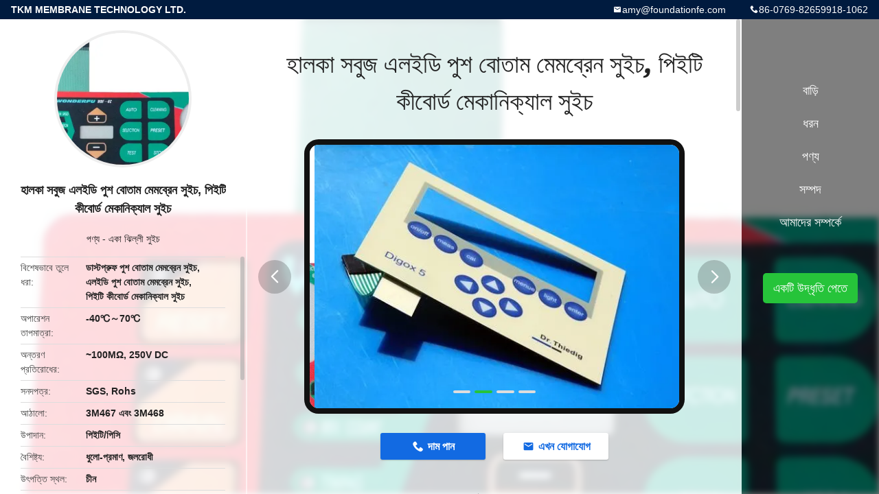

--- FILE ---
content_type: text/html
request_url: https://bengali.tactilemembraneswitch.com/sale-28381365-light-green-led-push-button-membrane-switch-pet-keyboard-mechanical-switches.html
body_size: 18733
content:

<!DOCTYPE html>
<html lang="bn">
<head>
	<meta charset="utf-8">
	<meta http-equiv="X-UA-Compatible" content="IE=edge">
	<meta name="viewport" content="width=device-width, initial-scale=1.0, maximum-scale=1.0, user-scalable=no">
    <title>হালকা সবুজ এলইডি পুশ বোতাম মেমব্রেন সুইচ, পিইটি কীবোর্ড মেকানিক্যাল সুইচ</title>
    <meta name="keywords" content="একা ঝিল্লী সুইচ, হালকা সবুজ এলইডি পুশ বোতাম মেমব্রেন সুইচ, পিইটি কীবোর্ড মেকানিক্যাল সুইচ, একা ঝিল্লী সুইচ বিক্রির জন্য, একা ঝিল্লী সুইচ মূল্য" />
    <meta name="description" content="উচ্চ গুনসম্পন্ন হালকা সবুজ এলইডি পুশ বোতাম মেমব্রেন সুইচ, পিইটি কীবোর্ড মেকানিক্যাল সুইচ চীন থেকে, চীনের শীর্ষস্থানীয় পণ্যের বাজার একা ঝিল্লী সুইচ ,  একা ঝিল্লী সুইচ কারখানা,  হালকা সবুজ এলইডি পুশ বোতাম মেমব্রেন সুইচ, পিইটি কীবোর্ড মেকানিক্যাল সুইচ পণ্য." />
    <link rel='preload'
					  href=/photo/tactilemembraneswitch/sitetpl/style/common.css?ver=1743991237 as='style'><link type='text/css' rel='stylesheet'
					  href=/photo/tactilemembraneswitch/sitetpl/style/common.css?ver=1743991237 media='all'><meta property="og:title" content="হালকা সবুজ এলইডি পুশ বোতাম মেমব্রেন সুইচ, পিইটি কীবোর্ড মেকানিক্যাল সুইচ" />
<meta property="og:description" content="উচ্চ গুনসম্পন্ন হালকা সবুজ এলইডি পুশ বোতাম মেমব্রেন সুইচ, পিইটি কীবোর্ড মেকানিক্যাল সুইচ চীন থেকে, চীনের শীর্ষস্থানীয় পণ্যের বাজার একা ঝিল্লী সুইচ ,  একা ঝিল্লী সুইচ কারখানা,  হালকা সবুজ এলইডি পুশ বোতাম মেমব্রেন সুইচ, পিইটি কীবোর্ড মেকানিক্যাল সুইচ পণ্য." />
<meta property="og:type" content="product" />
<meta property="og:availability" content="instock" />
<meta property="og:site_name" content="TKM MEMBRANE TECHNOLOGY LTD." />
<meta property="og:url" content="https://bengali.tactilemembraneswitch.com/sale-28381365-light-green-led-push-button-membrane-switch-pet-keyboard-mechanical-switches.html" />
<meta property="og:image" content="https://bengali.tactilemembraneswitch.com/photo/ps103772895-light_green_led_push_button_membrane_switch_pet_keyboard_mechanical_switches.jpg" />
<link rel="canonical" href="https://bengali.tactilemembraneswitch.com/sale-28381365-light-green-led-push-button-membrane-switch-pet-keyboard-mechanical-switches.html" />
<link rel="alternate" href="https://m.bengali.tactilemembraneswitch.com/sale-28381365-light-green-led-push-button-membrane-switch-pet-keyboard-mechanical-switches.html" media="only screen and (max-width: 640px)" />
<link rel="stylesheet" type="text/css" href="/js/guidefirstcommon.css" />
<link rel="stylesheet" type="text/css" href="/js/guidecommon_99706.css" />
<style type="text/css">
/*<![CDATA[*/
.consent__cookie {position: fixed;top: 0;left: 0;width: 100%;height: 0%;z-index: 100000;}.consent__cookie_bg {position: fixed;top: 0;left: 0;width: 100%;height: 100%;background: #000;opacity: .6;display: none }.consent__cookie_rel {position: fixed;bottom:0;left: 0;width: 100%;background: #fff;display: -webkit-box;display: -ms-flexbox;display: flex;flex-wrap: wrap;padding: 24px 80px;-webkit-box-sizing: border-box;box-sizing: border-box;-webkit-box-pack: justify;-ms-flex-pack: justify;justify-content: space-between;-webkit-transition: all ease-in-out .3s;transition: all ease-in-out .3s }.consent__close {position: absolute;top: 20px;right: 20px;cursor: pointer }.consent__close svg {fill: #777 }.consent__close:hover svg {fill: #000 }.consent__cookie_box {flex: 1;word-break: break-word;}.consent__warm {color: #777;font-size: 16px;margin-bottom: 12px;line-height: 19px }.consent__title {color: #333;font-size: 20px;font-weight: 600;margin-bottom: 12px;line-height: 23px }.consent__itxt {color: #333;font-size: 14px;margin-bottom: 12px;display: -webkit-box;display: -ms-flexbox;display: flex;-webkit-box-align: center;-ms-flex-align: center;align-items: center }.consent__itxt i {display: -webkit-inline-box;display: -ms-inline-flexbox;display: inline-flex;width: 28px;height: 28px;border-radius: 50%;background: #e0f9e9;margin-right: 8px;-webkit-box-align: center;-ms-flex-align: center;align-items: center;-webkit-box-pack: center;-ms-flex-pack: center;justify-content: center }.consent__itxt svg {fill: #3ca860 }.consent__txt {color: #a6a6a6;font-size: 14px;margin-bottom: 8px;line-height: 17px }.consent__btns {display: -webkit-box;display: -ms-flexbox;display: flex;-webkit-box-orient: vertical;-webkit-box-direction: normal;-ms-flex-direction: column;flex-direction: column;-webkit-box-pack: center;-ms-flex-pack: center;justify-content: center;flex-shrink: 0;}.consent__btn {width: 280px;height: 40px;line-height: 40px;text-align: center;background: #3ca860;color: #fff;border-radius: 4px;margin: 8px 0;-webkit-box-sizing: border-box;box-sizing: border-box;cursor: pointer;font-size:14px}.consent__btn:hover {background: #00823b }.consent__btn.empty {color: #3ca860;border: 1px solid #3ca860;background: #fff }.consent__btn.empty:hover {background: #3ca860;color: #fff }.open .consent__cookie_bg {display: block }.open .consent__cookie_rel {bottom: 0 }@media (max-width: 760px) {.consent__btns {width: 100%;align-items: center;}.consent__cookie_rel {padding: 20px 24px }}.consent__cookie.open {display: block;}.consent__cookie {display: none;}
/*]]>*/
</style>
<style type="text/css">
/*<![CDATA[*/
@media only screen and (max-width:640px){.contact_now_dialog .content-wrap .desc{background-image:url(/images/cta_images/bg_s.png) !important}}.contact_now_dialog .content-wrap .content-wrap_header .cta-close{background-image:url(/images/cta_images/sprite.png) !important}.contact_now_dialog .content-wrap .desc{background-image:url(/images/cta_images/bg_l.png) !important}.contact_now_dialog .content-wrap .cta-btn i{background-image:url(/images/cta_images/sprite.png) !important}.contact_now_dialog .content-wrap .head-tip img{content:url(/images/cta_images/cta_contact_now.png) !important}.cusim{background-image:url(/images/imicon/im.svg) !important}.cuswa{background-image:url(/images/imicon/wa.png) !important}.cusall{background-image:url(/images/imicon/allchat.svg) !important}
/*]]>*/
</style>
<script type="text/javascript" src="/js/guidefirstcommon.js"></script>
<script type="text/javascript">
/*<![CDATA[*/
window.isvideotpl = 1;window.detailurl = '/sale-28381365-light-green-led-push-button-membrane-switch-pet-keyboard-mechanical-switches.html';
var colorUrl = '';var isShowGuide = 2;var showGuideColor = 0;var im_appid = 10003;var im_msg="Good day, what product are you looking for?";

var cta_cid = 2873;var use_defaulProductInfo = 1;var cta_pid = 28381365;var test_company = 0;var webim_domain = '';var company_type = 0;var cta_equipment = 'pc'; var setcookie = 'setwebimCookie(18744,28381365,0)'; var whatsapplink = "https://wa.me/8613751342443?text=Hi%2C+I%27m+interested+in+%E0%A6%B9%E0%A6%BE%E0%A6%B2%E0%A6%95%E0%A6%BE+%E0%A6%B8%E0%A6%AC%E0%A7%81%E0%A6%9C+%E0%A6%8F%E0%A6%B2%E0%A6%87%E0%A6%A1%E0%A6%BF+%E0%A6%AA%E0%A7%81%E0%A6%B6+%E0%A6%AC%E0%A7%8B%E0%A6%A4%E0%A6%BE%E0%A6%AE+%E0%A6%AE%E0%A7%87%E0%A6%AE%E0%A6%AC%E0%A7%8D%E0%A6%B0%E0%A7%87%E0%A6%A8+%E0%A6%B8%E0%A7%81%E0%A6%87%E0%A6%9A%2C+%E0%A6%AA%E0%A6%BF%E0%A6%87%E0%A6%9F%E0%A6%BF+%E0%A6%95%E0%A7%80%E0%A6%AC%E0%A7%8B%E0%A6%B0%E0%A7%8D%E0%A6%A1+%E0%A6%AE%E0%A7%87%E0%A6%95%E0%A6%BE%E0%A6%A8%E0%A6%BF%E0%A6%95%E0%A7%8D%E0%A6%AF%E0%A6%BE%E0%A6%B2+%E0%A6%B8%E0%A7%81%E0%A6%87%E0%A6%9A."; function insertMeta(){var str = '<meta name="mobile-web-app-capable" content="yes" /><meta name="viewport" content="width=device-width, initial-scale=1.0" />';document.head.insertAdjacentHTML('beforeend',str);} var element = document.querySelector('a.footer_webim_a[href="/webim/webim_tab.html"]');if (element) {element.parentNode.removeChild(element);}

var colorUrl = '';
var aisearch = 0;
var selfUrl = '';
window.playerReportUrl='/vod/view_count/report';
var query_string = ["Products","Detail"];
var g_tp = '';
var customtplcolor = 99706;
var str_chat = 'চ্যাট';
				var str_call_now = 'এখনই ফোন করো';
var str_chat_now = 'এখন চ্যাট করুন';
var str_contact1 = 'সেরা দাম পান';var str_chat_lang='bengali';var str_contact2 = 'মূল্য পান';var str_contact2 = 'সেরা মূল্য';var str_contact = 'যোগাযোগ';
window.predomainsub = "";
/*]]>*/
</script>
</head>
<body>
<img src="/logo.gif" style="display:none" alt="logo"/>
<a style="display: none!important;" title="TKM MEMBRANE TECHNOLOGY LTD." class="float-inquiry" href="/contactnow.html" onclick='setinquiryCookie("{\"showproduct\":1,\"pid\":\"28381365\",\"name\":\"\\u09b9\\u09be\\u09b2\\u0995\\u09be \\u09b8\\u09ac\\u09c1\\u099c \\u098f\\u09b2\\u0987\\u09a1\\u09bf \\u09aa\\u09c1\\u09b6 \\u09ac\\u09cb\\u09a4\\u09be\\u09ae \\u09ae\\u09c7\\u09ae\\u09ac\\u09cd\\u09b0\\u09c7\\u09a8 \\u09b8\\u09c1\\u0987\\u099a, \\u09aa\\u09bf\\u0987\\u099f\\u09bf \\u0995\\u09c0\\u09ac\\u09cb\\u09b0\\u09cd\\u09a1 \\u09ae\\u09c7\\u0995\\u09be\\u09a8\\u09bf\\u0995\\u09cd\\u09af\\u09be\\u09b2 \\u09b8\\u09c1\\u0987\\u099a\",\"source_url\":\"\\/sale-28381365-light-green-led-push-button-membrane-switch-pet-keyboard-mechanical-switches.html\",\"picurl\":\"\\/photo\\/pd103772895-light_green_led_push_button_membrane_switch_pet_keyboard_mechanical_switches.jpg\",\"propertyDetail\":[[\"\\u0985\\u09aa\\u09be\\u09b0\\u09c7\\u09b6\\u09a8 \\u09a4\\u09be\\u09aa\\u09ae\\u09be\\u09a4\\u09cd\\u09b0\\u09be\",\"-40\\u2103\\uff5e70\\u2103\"],[\"\\u0985\\u09a8\\u09cd\\u09a4\\u09b0\\u09a3 \\u09aa\\u09cd\\u09b0\\u09a4\\u09bf\\u09b0\\u09cb\\u09a7\\u09c7\\u09b0\",\"~100M\\u03a9, 250V DC\"],[\"\\u09b8\\u09a8\\u09a6\\u09aa\\u09a4\\u09cd\\u09b0\",\"SGS, Rohs\"],[\"\\u0986\\u09a0\\u09be\\u09b2\\u09cb\",\"3M467 \\u098f\\u09ac\\u0982 3M468\"]],\"company_name\":null,\"picurl_c\":\"\\/photo\\/pc103772895-light_green_led_push_button_membrane_switch_pet_keyboard_mechanical_switches.jpg\",\"price\":\"negotiable\",\"username\":\"icey\",\"viewTime\":\"\\u0997\\u09a4 \\u09b2\\u0997\\u0987\\u09a8 : 1 \\u0998\\u09a8\\u09cd\\u099f\\u09be\\u09b0 30 \\u09ae\\u09bf\\u09a8\\u09bf\\u099f \\u09aa\\u09c2\\u09b0\\u09cd\\u09ac\\u09c7\",\"subject\":\"\\u09b9\\u09be\\u09b2\\u0995\\u09be \\u09b8\\u09ac\\u09c1\\u099c \\u098f\\u09b2\\u0987\\u09a1\\u09bf \\u09aa\\u09c1\\u09b6 \\u09ac\\u09cb\\u09a4\\u09be\\u09ae \\u09ae\\u09c7\\u09ae\\u09ac\\u09cd\\u09b0\\u09c7\\u09a8 \\u09b8\\u09c1\\u0987\\u099a, \\u09aa\\u09bf\\u0987\\u099f\\u09bf \\u0995\\u09c0\\u09ac\\u09cb\\u09b0\\u09cd\\u09a1 \\u09ae\\u09c7\\u0995\\u09be\\u09a8\\u09bf\\u0995\\u09cd\\u09af\\u09be\\u09b2 \\u09b8\\u09c1\\u0987\\u099a \\u09a1\\u09c7\\u09b2\\u09bf\\u09ad\\u09be\\u09b0\\u09bf \\u09b8\\u09ae\\u09af\\u09bc \\u0995\\u09bf?\",\"countrycode\":\"\"}");'></a>
<style type="text/css">.vr-asidebox {position: fixed; bottom: 290px; left: 16px; width: 160px; height: 90px; background: #eee; overflow: hidden; border: 4px solid rgba(4, 120, 237, 0.24); box-shadow: 0px 8px 16px rgba(0, 0, 0, 0.08); border-radius: 8px; display: none; z-index: 1000; } .vr-small {position: fixed; bottom: 290px; left: 16px; width: 72px; height: 90px; background: url(/images/ctm_icon_vr.png) no-repeat center; background-size: 69.5px; overflow: hidden; display: none; cursor: pointer; z-index: 1000; display: block; text-decoration: none; } .vr-group {position: relative; } .vr-animate {width: 160px; height: 90px; background: #eee; position: relative; } .js-marquee {/*margin-right: 0!important;*/ } .vr-link {position: absolute; top: 0; left: 0; width: 100%; height: 100%; display: none; } .vr-mask {position: absolute; top: 0px; left: 0px; width: 100%; height: 100%; display: block; background: #000; opacity: 0.4; } .vr-jump {position: absolute; top: 0px; left: 0px; width: 100%; height: 100%; display: block; background: url(/images/ctm_icon_see.png) no-repeat center center; background-size: 34px; font-size: 0; } .vr-close {position: absolute; top: 50%; right: 0px; width: 16px; height: 20px; display: block; transform: translate(0, -50%); background: rgba(255, 255, 255, 0.6); border-radius: 4px 0px 0px 4px; cursor: pointer; } .vr-close i {position: absolute; top: 0px; left: 0px; width: 100%; height: 100%; display: block; background: url(/images/ctm_icon_left.png) no-repeat center center; background-size: 16px; } .vr-group:hover .vr-link {display: block; } .vr-logo {position: absolute; top: 4px; left: 4px; width: 50px; height: 14px; background: url(/images/ctm_icon_vrshow.png) no-repeat; background-size: 48px; }
</style>
<a class="vr-small" title="TKM MEMBRANE TECHNOLOGY LTD. ভার্চুয়াল রিয়েলিটি ভিউ" href="/vr.html" target="_blank"></a>
<div class="vr-asidebox">
    <div class="vr-group">
        <div class="vr-animate marquee">
            <div class="vr-imgslidr" style="background: url(https://vr.ecerimg.com/data/12/79/tactilemembraneswitch/vr/cover_thumb.jpg) no-repeat center left;height: 90px;width: 400px;"></div>
        </div>
        <div class="vr-link">
            <span class="vr-mask"></span>
            <a title="TKM MEMBRANE TECHNOLOGY LTD. ভার্চুয়াল রিয়েলিটি ভিউ" class="vr-jump" href="/vr.html" target="_blank">vr</a>
            <span class="vr-close" onclick="hideVr()" title="ভাঁজ"><i></i></span>
        </div>
        <div class="vr-logo"></div>
    </div>
</div>

<script type="text/javascript">
    function showVr() {
        document.querySelector('.vr-asidebox').style.display = 'block';
        document.querySelector('.vr-small').style.display = 'none';
        setCookie(0)
    }

    function hideVr() {
        document.querySelector('.vr-asidebox').style.display = 'none';
        document.querySelector('.vr-small').style.display = 'block';
        setCookie(1)
    }
    // 读缓存
    function getCookie(name) {
        var arr, reg = new RegExp("(^| )" + name + "=([^;]*)(;|$)");
        if (arr = document.cookie.match(reg))
            return unescape(arr[2]);
        else
            return null;
    }
    // 存缓存
    function setCookie(value) {
        var Days = 1;
        var exp = new Date();
        exp.setTime(exp.getTime() + Days * 24 * 60 * 60 * 1000);
        document.cookie = "vr=" + escape(value) + ";expires=" + exp.toGMTString();
    }
    window.addEventListener('load', function () {
        (function($){$.fn.marquee=function(options){return this.each(function(){var o=$.extend({},$.fn.marquee.defaults,options),$this=$(this),$marqueeWrapper,containerWidth,animationCss,verticalDir,elWidth,loopCount=3,playState="animation-play-state",css3AnimationIsSupported=!1,_prefixedEvent=function(element,type,callback){var pfx=["webkit","moz","MS","o",""];for(var p=0;p<pfx.length;p++){if(!pfx[p]){type=type.toLowerCase()}element.addEventListener(pfx[p]+type,callback,!1)}},_objToString=function(obj){var tabjson=[];for(var p in obj){if(obj.hasOwnProperty(p)){tabjson.push(p+":"+obj[p])}}tabjson.push();return"{"+tabjson.join(",")+"}"},_startAnimationWithDelay=function(){$this.timer=setTimeout(animate,o.delayBeforeStart)},methods={pause:function(){if(css3AnimationIsSupported&&o.allowCss3Support){$marqueeWrapper.css(playState,"paused")}else{if($.fn.pause){$marqueeWrapper.pause()}}$this.data("runningStatus","paused");$this.trigger("paused")},resume:function(){if(css3AnimationIsSupported&&o.allowCss3Support){$marqueeWrapper.css(playState,"running")}else{if($.fn.resume){$marqueeWrapper.resume()}}$this.data("runningStatus","resumed");$this.trigger("resumed")},toggle:function(){methods[$this.data("runningStatus")=="resumed"?"pause":"resume"]()},destroy:function(){clearTimeout($this.timer);$this.find("*").addBack().off();$this.html($this.find(".js-marquee:first").html())}};if(typeof options==="string"){if($.isFunction(methods[options])){if(!$marqueeWrapper){$marqueeWrapper=$this.find(".js-marquee-wrapper")}if($this.data("css3AnimationIsSupported")===!0){css3AnimationIsSupported=!0}methods[options]()}return}var dataAttributes={},attr;$.each(o,function(key,value){attr=$this.attr("data-"+key);if(typeof attr!=="undefined"){switch(attr){case"true":attr=!0;break;case"false":attr=!1;break}o[key]=attr}});if(o.speed){o.duration=parseInt($this.width(),10)/o.speed*1000}verticalDir=o.direction=="up"||o.direction=="down";o.gap=o.duplicated?parseInt(o.gap):0;$this.wrapInner('<div class="js-marquee"></div>');var $el=$this.find(".js-marquee").css({"margin-right":o.gap,"float":"left"});if(o.duplicated){$el.clone(!0).appendTo($this)}$this.wrapInner('<div style="width:100000px" class="js-marquee-wrapper"></div>');$marqueeWrapper=$this.find(".js-marquee-wrapper");if(verticalDir){var containerHeight=$this.height();$marqueeWrapper.removeAttr("style");$this.height(containerHeight);$this.find(".js-marquee").css({"float":"none","margin-bottom":o.gap,"margin-right":0});if(o.duplicated){$this.find(".js-marquee:last").css({"margin-bottom":0})}var elHeight=$this.find(".js-marquee:first").height()+o.gap;if(o.startVisible&&!o.duplicated){o._completeDuration=((parseInt(elHeight,10)+parseInt(containerHeight,10))/parseInt(containerHeight,10))*o.duration;o.duration=(parseInt(elHeight,10)/parseInt(containerHeight,10))*o.duration}else{o.duration=((parseInt(elHeight,10)+parseInt(containerHeight,10))/parseInt(containerHeight,10))*o.duration}}else{elWidth=$this.find(".js-marquee:first").width()+o.gap;containerWidth=$this.width();if(o.startVisible&&!o.duplicated){o._completeDuration=((parseInt(elWidth,10)+parseInt(containerWidth,10))/parseInt(containerWidth,10))*o.duration;o.duration=(parseInt(elWidth,10)/parseInt(containerWidth,10))*o.duration}else{o.duration=((parseInt(elWidth,10)+parseInt(containerWidth,10))/parseInt(containerWidth,10))*o.duration}}if(o.duplicated){o.duration=o.duration/2}if(o.allowCss3Support){var elm=document.body||document.createElement("div"),animationName="marqueeAnimation-"+Math.floor(Math.random()*10000000),domPrefixes="Webkit Moz O ms Khtml".split(" "),animationString="animation",animationCss3Str="",keyframeString="";if(elm.style.animation!==undefined){keyframeString="@keyframes "+animationName+" ";css3AnimationIsSupported=!0}if(css3AnimationIsSupported===!1){for(var i=0;i<domPrefixes.length;i++){if(elm.style[domPrefixes[i]+"AnimationName"]!==undefined){var prefix="-"+domPrefixes[i].toLowerCase()+"-";animationString=prefix+animationString;playState=prefix+playState;keyframeString="@"+prefix+"keyframes "+animationName+" ";css3AnimationIsSupported=!0;break}}}if(css3AnimationIsSupported){animationCss3Str=animationName+" "+o.duration/1000+"s "+o.delayBeforeStart/1000+"s infinite "+o.css3easing;$this.data("css3AnimationIsSupported",!0)}}var _rePositionVertically=function(){$marqueeWrapper.css("transform","translateY("+(o.direction=="up"?containerHeight+"px":"-"+elHeight+"px")+")")},_rePositionHorizontally=function(){$marqueeWrapper.css("transform","translateX("+(o.direction=="left"?containerWidth+"px":"-"+elWidth+"px")+")")};if(o.duplicated){if(verticalDir){if(o.startVisible){$marqueeWrapper.css("transform","translateY(0)")}else{$marqueeWrapper.css("transform","translateY("+(o.direction=="up"?containerHeight+"px":"-"+((elHeight*2)-o.gap)+"px")+")")}}else{if(o.startVisible){$marqueeWrapper.css("transform","translateX(0)")}else{$marqueeWrapper.css("transform","translateX("+(o.direction=="left"?containerWidth+"px":"-"+((elWidth*2)-o.gap)+"px")+")")
        }}if(!o.startVisible){loopCount=1}}else{if(o.startVisible){loopCount=2}else{if(verticalDir){_rePositionVertically()}else{_rePositionHorizontally()}}}var animate=function(){if(o.duplicated){if(loopCount===1){o._originalDuration=o.duration;if(verticalDir){o.duration=o.direction=="up"?o.duration+(containerHeight/((elHeight)/o.duration)):o.duration*2}else{o.duration=o.direction=="left"?o.duration+(containerWidth/((elWidth)/o.duration)):o.duration*2}if(animationCss3Str){animationCss3Str=animationName+" "+o.duration/1000+"s "+o.delayBeforeStart/1000+"s "+o.css3easing}loopCount++}else{if(loopCount===2){o.duration=o._originalDuration;if(animationCss3Str){animationName=animationName+"0";keyframeString=$.trim(keyframeString)+"0 ";animationCss3Str=animationName+" "+o.duration/1000+"s 0s infinite "+o.css3easing}loopCount++}}}if(verticalDir){if(o.duplicated){if(loopCount>2){$marqueeWrapper.css("transform","translateY("+(o.direction=="up"?0:"-"+elHeight+"px")+")")}animationCss={"transform":"translateY("+(o.direction=="up"?"-"+elHeight+"px":0)+")"}}else{if(o.startVisible){if(loopCount===2){if(animationCss3Str){animationCss3Str=animationName+" "+o.duration/1000+"s "+o.delayBeforeStart/1000+"s "+o.css3easing}animationCss={"transform":"translateY("+(o.direction=="up"?"-"+elHeight+"px":containerHeight+"px")+")"};loopCount++}else{if(loopCount===3){o.duration=o._completeDuration;if(animationCss3Str){animationName=animationName+"0";keyframeString=$.trim(keyframeString)+"0 ";animationCss3Str=animationName+" "+o.duration/1000+"s 0s infinite "+o.css3easing}_rePositionVertically()}}}else{_rePositionVertically();animationCss={"transform":"translateY("+(o.direction=="up"?"-"+($marqueeWrapper.height())+"px":containerHeight+"px")+")"}}}}else{if(o.duplicated){if(loopCount>2){$marqueeWrapper.css("transform","translateX("+(o.direction=="left"?0:"-"+elWidth+"px")+")")}animationCss={"transform":"translateX("+(o.direction=="left"?"-"+elWidth+"px":0)+")"}}else{if(o.startVisible){if(loopCount===2){if(animationCss3Str){animationCss3Str=animationName+" "+o.duration/1000+"s "+o.delayBeforeStart/1000+"s "+o.css3easing}animationCss={"transform":"translateX("+(o.direction=="left"?"-"+elWidth+"px":containerWidth+"px")+")"};loopCount++}else{if(loopCount===3){o.duration=o._completeDuration;if(animationCss3Str){animationName=animationName+"0";keyframeString=$.trim(keyframeString)+"0 ";animationCss3Str=animationName+" "+o.duration/1000+"s 0s infinite "+o.css3easing}_rePositionHorizontally()}}}else{_rePositionHorizontally();animationCss={"transform":"translateX("+(o.direction=="left"?"-"+elWidth+"px":containerWidth+"px")+")"}}}}$this.trigger("beforeStarting");if(css3AnimationIsSupported){$marqueeWrapper.css(animationString,animationCss3Str);var keyframeCss=keyframeString+" { 100%  "+_objToString(animationCss)+"}",$styles=$marqueeWrapper.find("style");if($styles.length!==0){$styles.filter(":last").html(keyframeCss)}else{$("head").append("<style>"+keyframeCss+"</style>")}_prefixedEvent($marqueeWrapper[0],"AnimationIteration",function(){$this.trigger("finished")});_prefixedEvent($marqueeWrapper[0],"AnimationEnd",function(){animate();$this.trigger("finished")})}else{$marqueeWrapper.animate(animationCss,o.duration,o.easing,function(){$this.trigger("finished");if(o.pauseOnCycle){_startAnimationWithDelay()}else{animate()}})}$this.data("runningStatus","resumed")};$this.on("pause",methods.pause);$this.on("resume",methods.resume);if(o.pauseOnHover){$this.on("mouseenter",methods.pause);$this.on("mouseleave",methods.resume)}if(css3AnimationIsSupported&&o.allowCss3Support){animate()}else{_startAnimationWithDelay()}})};$.fn.marquee.defaults={allowCss3Support:!0,css3easing:"linear",easing:"linear",delayBeforeStart:1000,direction:"left",duplicated:!1,duration:5000,speed:0,gap:20,pauseOnCycle:!1,pauseOnHover:!1,startVisible:!1}})(jQuery);
        var v = getCookie('vr');
        if (v == 0 || v == null) {
            showVr()
        } else {
            hideVr()
        }
        $(".marquee").marquee({
            speed: 6.14,
            startVisible: !0,
            gap: 0,
            delayBeforeStart: 1e3,
            duplicated: !0
        })
    });

</script>

<div class="detail-wrap">
    <header class="header_detail_99705_110 clearfix">
            <span class="top-company">
                TKM MEMBRANE TECHNOLOGY LTD.            </span>
                            <span class="top-phone iconfont icon-phone">86-0769-82659918-1062</span>
                        <a href="mailto:amy@foundationfe.com" class="top-email iconfont icon-mail">amy@foundationfe.com</a>
    </header>
    <div class="detail-main-wrap">
        <div class="detail_left_99705_111">
    <div class="left-top">
        <div class="img-cover">
            <img src="/photo/pc103772895-light_green_led_push_button_membrane_switch_pet_keyboard_mechanical_switches.jpg" alt="Light Green LED Push Button Membrane Switch , PET Keyboard Mechanical Switches" />        </div>
        <h3 class="left-title">
            হালকা সবুজ এলইডি পুশ বোতাম মেমব্রেন সুইচ, পিইটি কীবোর্ড মেকানিক্যাল সুইচ        </h3>
        <div class="left-cate">
             <a title="পণ্য" href="/products.html">পণ্য</a> -

            <a title="চীন একা ঝিল্লী সুইচ নির্মাতারা" href="/supplier-46071-single-membrane-switch">একা ঝিল্লী সুইচ</a>        </div>
    </div>
    <div class="left-bottom">
        <ul>
                                    <li>
                <div class="detail-attr">বিশেষভাবে তুলে ধরা</div>
                <div class="bottom-val">
                        <h2 style='display: inline-block;font-weight: bold;font-size: 14px;'>ডাস্টপ্রুফ পুশ বোতাম মেমব্রেন সুইচ</h2>, <h2 style='display: inline-block;font-weight: bold;font-size: 14px;'>এলইডি পুশ বোতাম মেমব্রেন সুইচ</h2>, <h2 style='display: inline-block;font-weight: bold;font-size: 14px;'>পিইটি কীবোর্ড মেকানিক্যাল সুইচ</h2>                </div>
            </li>
                                    <li>
                <div class="detail-attr">অপারেশন তাপমাত্রা</div>
                <div class="bottom-val">
                    -40℃～70℃                </div>
            </li>
                        <li>
                <div class="detail-attr">অন্তরণ প্রতিরোধের</div>
                <div class="bottom-val">
                    ~100MΩ, 250V DC                </div>
            </li>
                        <li>
                <div class="detail-attr">সনদপত্র</div>
                <div class="bottom-val">
                    SGS, Rohs                </div>
            </li>
                        <li>
                <div class="detail-attr">আঠালো</div>
                <div class="bottom-val">
                    3M467 এবং 3M468                </div>
            </li>
                        <li>
                <div class="detail-attr">উপাদান</div>
                <div class="bottom-val">
                    পিইটি/পিসি                </div>
            </li>
                        <li>
                <div class="detail-attr">বৈশিষ্ট্য</div>
                <div class="bottom-val">
                    ধুলো-প্রমাণ, জলরোধী                </div>
            </li>
            
                        <li>
                <div class="detail-attr">উৎপত্তি স্থল</div>
                <div class="bottom-val">
                    চীন                </div>
            </li>
                        <li>
                <div class="detail-attr">পরিচিতিমুলক নাম</div>
                <div class="bottom-val">
                    TKM MS                </div>
            </li>
                        <li>
                <div class="detail-attr">সাক্ষ্যদান</div>
                <div class="bottom-val">
                    ISO9001:2008, SGS,Rohs                </div>
            </li>
                        <li>
                <div class="detail-attr">মডেল নম্বার</div>
                <div class="bottom-val">
                    TKM—MS--051                </div>
            </li>
                                    <li>
                <div class="detail-attr">ন্যূনতম চাহিদার পরিমাণ</div>
                <div class="bottom-val">
                    100 পিসি                </div>
            </li>
                        <li>
                <div class="detail-attr">মূল্য</div>
                <div class="bottom-val">
                    negotiable                </div>
            </li>
                        <li>
                <div class="detail-attr">প্যাকেজিং বিবরণ</div>
                <div class="bottom-val">
                    পলিব্যাগ প্রতি পিসি，50 প্রতি কার্টুন                </div>
            </li>
                        <li>
                <div class="detail-attr">ডেলিভারি সময়</div>
                <div class="bottom-val">
                    15-20 দিন                </div>
            </li>
                        <li>
                <div class="detail-attr">পরিশোধের শর্ত</div>
                <div class="bottom-val">
                    টি/টি বা এল/সি                </div>
            </li>
                        <li>
                <div class="detail-attr">যোগানের ক্ষমতা</div>
                <div class="bottom-val">
                    প্রতি মাসে 1000000 টুকরা                </div>
            </li>
                    </ul>
    </div>
</div>
<!-- detail_center_99705_112 -->
<div class="detail_center_99705_112">
    <style>
          @media (max-width: 1366px){
            .detail_center_99705_112    .overall-rating-text{
            padding: 19px 20px;
            width: 315px;
            border-radius: 8px;
            background: rgba(245, 244, 244, 1);
            display: flex;
            align-items: center;
            justify-content: space-between;
            position: relative;
            margin-right: 30px;
            flex-direction: column;
            }
          }
    </style>
    <h1>
        হালকা সবুজ এলইডি পুশ বোতাম মেমব্রেন সুইচ, পিইটি কীবোর্ড মেকানিক্যাল সুইচ    </h1>
    <!-- 轮播 -->
    <div class="detail-slide">
        <ul class="bd">
                                        <li class="img-cover">
                    <img src="/photo/pl103772895-light_green_led_push_button_membrane_switch_pet_keyboard_mechanical_switches.jpg" alt="Light Green LED Push Button Membrane Switch , PET Keyboard Mechanical Switches" />                </li>
                            <li class="img-cover">
                    <img src="/photo/pl103772892-light_green_led_push_button_membrane_switch_pet_keyboard_mechanical_switches.jpg" alt="Light Green LED Push Button Membrane Switch , PET Keyboard Mechanical Switches" />                </li>
                            <li class="img-cover">
                    <img src="/photo/pl103772893-light_green_led_push_button_membrane_switch_pet_keyboard_mechanical_switches.jpg" alt="Light Green LED Push Button Membrane Switch , PET Keyboard Mechanical Switches" />                </li>
                            <li class="img-cover">
                    <img src="/photo/pl103772894-light_green_led_push_button_membrane_switch_pet_keyboard_mechanical_switches.jpg" alt="Light Green LED Push Button Membrane Switch , PET Keyboard Mechanical Switches" />                </li>
                    </ul>
        <div class="hd">
            <ul>
                <li class="on"></li>
            </ul>
            <a href="javascript:;" class="iconfont icon-previous prev comm-prev">
            <i class="innerdesc">button</i>
            </a>
            <a href="javascript:;" class="iconfont icon-next next comm-next">
            <i class="innerdesc">button</i>
            </a>
        </div>
    </div>
    <!-- 按钮 -->
    <div class="btn-list">
        <a rel="nofollow" target='_blank' href="/contactnow.html"
           onclick='setinquiryCookie("{\"showproduct\":1,\"pid\":\"28381365\",\"name\":\"\\u09b9\\u09be\\u09b2\\u0995\\u09be \\u09b8\\u09ac\\u09c1\\u099c \\u098f\\u09b2\\u0987\\u09a1\\u09bf \\u09aa\\u09c1\\u09b6 \\u09ac\\u09cb\\u09a4\\u09be\\u09ae \\u09ae\\u09c7\\u09ae\\u09ac\\u09cd\\u09b0\\u09c7\\u09a8 \\u09b8\\u09c1\\u0987\\u099a, \\u09aa\\u09bf\\u0987\\u099f\\u09bf \\u0995\\u09c0\\u09ac\\u09cb\\u09b0\\u09cd\\u09a1 \\u09ae\\u09c7\\u0995\\u09be\\u09a8\\u09bf\\u0995\\u09cd\\u09af\\u09be\\u09b2 \\u09b8\\u09c1\\u0987\\u099a\",\"source_url\":\"\\/sale-28381365-light-green-led-push-button-membrane-switch-pet-keyboard-mechanical-switches.html\",\"picurl\":\"\\/photo\\/pd103772895-light_green_led_push_button_membrane_switch_pet_keyboard_mechanical_switches.jpg\",\"propertyDetail\":[[\"\\u0985\\u09aa\\u09be\\u09b0\\u09c7\\u09b6\\u09a8 \\u09a4\\u09be\\u09aa\\u09ae\\u09be\\u09a4\\u09cd\\u09b0\\u09be\",\"-40\\u2103\\uff5e70\\u2103\"],[\"\\u0985\\u09a8\\u09cd\\u09a4\\u09b0\\u09a3 \\u09aa\\u09cd\\u09b0\\u09a4\\u09bf\\u09b0\\u09cb\\u09a7\\u09c7\\u09b0\",\"~100M\\u03a9, 250V DC\"],[\"\\u09b8\\u09a8\\u09a6\\u09aa\\u09a4\\u09cd\\u09b0\",\"SGS, Rohs\"],[\"\\u0986\\u09a0\\u09be\\u09b2\\u09cb\",\"3M467 \\u098f\\u09ac\\u0982 3M468\"]],\"company_name\":null,\"picurl_c\":\"\\/photo\\/pc103772895-light_green_led_push_button_membrane_switch_pet_keyboard_mechanical_switches.jpg\",\"price\":\"negotiable\",\"username\":\"icey\",\"viewTime\":\"\\u0997\\u09a4 \\u09b2\\u0997\\u0987\\u09a8 : 2 \\u0998\\u09a8\\u09cd\\u099f\\u09be\\u09b0 30 \\u09ae\\u09bf\\u09a8\\u09bf\\u099f \\u09aa\\u09c2\\u09b0\\u09cd\\u09ac\\u09c7\",\"subject\":\"\\u0986\\u09aa\\u09a8\\u09be\\u09b0 \\u09b9\\u09be\\u09b2\\u0995\\u09be \\u09b8\\u09ac\\u09c1\\u099c \\u098f\\u09b2\\u0987\\u09a1\\u09bf \\u09aa\\u09c1\\u09b6 \\u09ac\\u09cb\\u09a4\\u09be\\u09ae \\u09ae\\u09c7\\u09ae\\u09ac\\u09cd\\u09b0\\u09c7\\u09a8 \\u09b8\\u09c1\\u0987\\u099a, \\u09aa\\u09bf\\u0987\\u099f\\u09bf \\u0995\\u09c0\\u09ac\\u09cb\\u09b0\\u09cd\\u09a1 \\u09ae\\u09c7\\u0995\\u09be\\u09a8\\u09bf\\u0995\\u09cd\\u09af\\u09be\\u09b2 \\u09b8\\u09c1\\u0987\\u099a \\u098f\\u09ab\\u0993\\u09ac\\u09bf \\u09a6\\u09be\\u09ae \\u0995\\u09a4?\",\"countrycode\":\"\"}");' class="iconfont icon-phone">দাম পান</a>
        <a rel="nofollow" target='_blank' href="/contactnow.html"
           onclick='setinquiryCookie("{\"showproduct\":1,\"pid\":\"28381365\",\"name\":\"\\u09b9\\u09be\\u09b2\\u0995\\u09be \\u09b8\\u09ac\\u09c1\\u099c \\u098f\\u09b2\\u0987\\u09a1\\u09bf \\u09aa\\u09c1\\u09b6 \\u09ac\\u09cb\\u09a4\\u09be\\u09ae \\u09ae\\u09c7\\u09ae\\u09ac\\u09cd\\u09b0\\u09c7\\u09a8 \\u09b8\\u09c1\\u0987\\u099a, \\u09aa\\u09bf\\u0987\\u099f\\u09bf \\u0995\\u09c0\\u09ac\\u09cb\\u09b0\\u09cd\\u09a1 \\u09ae\\u09c7\\u0995\\u09be\\u09a8\\u09bf\\u0995\\u09cd\\u09af\\u09be\\u09b2 \\u09b8\\u09c1\\u0987\\u099a\",\"source_url\":\"\\/sale-28381365-light-green-led-push-button-membrane-switch-pet-keyboard-mechanical-switches.html\",\"picurl\":\"\\/photo\\/pd103772895-light_green_led_push_button_membrane_switch_pet_keyboard_mechanical_switches.jpg\",\"propertyDetail\":[[\"\\u0985\\u09aa\\u09be\\u09b0\\u09c7\\u09b6\\u09a8 \\u09a4\\u09be\\u09aa\\u09ae\\u09be\\u09a4\\u09cd\\u09b0\\u09be\",\"-40\\u2103\\uff5e70\\u2103\"],[\"\\u0985\\u09a8\\u09cd\\u09a4\\u09b0\\u09a3 \\u09aa\\u09cd\\u09b0\\u09a4\\u09bf\\u09b0\\u09cb\\u09a7\\u09c7\\u09b0\",\"~100M\\u03a9, 250V DC\"],[\"\\u09b8\\u09a8\\u09a6\\u09aa\\u09a4\\u09cd\\u09b0\",\"SGS, Rohs\"],[\"\\u0986\\u09a0\\u09be\\u09b2\\u09cb\",\"3M467 \\u098f\\u09ac\\u0982 3M468\"]],\"company_name\":null,\"picurl_c\":\"\\/photo\\/pc103772895-light_green_led_push_button_membrane_switch_pet_keyboard_mechanical_switches.jpg\",\"price\":\"negotiable\",\"username\":\"icey\",\"viewTime\":\"\\u0997\\u09a4 \\u09b2\\u0997\\u0987\\u09a8 : 2 \\u0998\\u09a8\\u09cd\\u099f\\u09be\\u09b0 30 \\u09ae\\u09bf\\u09a8\\u09bf\\u099f \\u09aa\\u09c2\\u09b0\\u09cd\\u09ac\\u09c7\",\"subject\":\"\\u0986\\u09aa\\u09a8\\u09be\\u09b0 \\u09b9\\u09be\\u09b2\\u0995\\u09be \\u09b8\\u09ac\\u09c1\\u099c \\u098f\\u09b2\\u0987\\u09a1\\u09bf \\u09aa\\u09c1\\u09b6 \\u09ac\\u09cb\\u09a4\\u09be\\u09ae \\u09ae\\u09c7\\u09ae\\u09ac\\u09cd\\u09b0\\u09c7\\u09a8 \\u09b8\\u09c1\\u0987\\u099a, \\u09aa\\u09bf\\u0987\\u099f\\u09bf \\u0995\\u09c0\\u09ac\\u09cb\\u09b0\\u09cd\\u09a1 \\u09ae\\u09c7\\u0995\\u09be\\u09a8\\u09bf\\u0995\\u09cd\\u09af\\u09be\\u09b2 \\u09b8\\u09c1\\u0987\\u099a \\u098f\\u09ab\\u0993\\u09ac\\u09bf \\u09a6\\u09be\\u09ae \\u0995\\u09a4?\",\"countrycode\":\"\"}");' class="iconfont icon-mail">এখন যোগাযোগ</a>
    </div>
    <!-- detail_center_richtext_114 -->
    <div class="detail_center_richtext_114">
        <p><strong>হালকা সবুজ PET LED পুশ বোতাম মেমব্রেন সুইচ/কীবোর্ড মেকানিক্যাল সুইচ</strong></p>

<p>&nbsp;</p>

<p>&nbsp;</p>

<p><span style="font-size:14px"><span style="font-family:arial,helvetica,sans-serif"><strong>দ্রুত বিস্তারিত:</strong></span></span></p>

<p>&nbsp;</p>

<table border="1" cellpadding="0" cellspacing="0" style="height:140px; width:576px">
	<tbody>
		<tr>
			<td style="width:110px">
			<p><span style="font-size:14px"><span style="font-family:arial,helvetica,sans-serif">অপারেশন তাপমাত্রা:</span></span></p>
			</td>
			<td>
			<p><span style="font-size:14px"><span style="font-family:arial,helvetica,sans-serif">-40℃～70℃</span></span></p>
			</td>
			<td style="width:110px">
			<p><span style="font-size:14px"><span style="font-family:arial,helvetica,sans-serif">অন্তরণ প্রতিরোধের:</span></span></p>
			</td>
			<td>
			<p><span style="font-size:14px"><span style="font-family:arial,helvetica,sans-serif">~100MΩ, 250V DC</span></span></p>
			</td>
		</tr>
		<tr>
			<td style="width:110px">
			<p><span style="font-size:14px"><span style="font-family:arial,helvetica,sans-serif">সনদপত্র:</span></span></p>
			</td>
			<td>
			<p><span style="font-size:14px"><span style="font-family:arial,helvetica,sans-serif">SGS, Rohs</span></span></p>
			</td>
			<td style="width:110px">
			<p><span style="font-size:14px"><span style="font-family:arial,helvetica,sans-serif">বৈশিষ্ট্য:</span></span></p>
			</td>
			<td>
			<p><span style="font-size:14px"><span style="font-family:arial,helvetica,sans-serif">ধুলো-প্রমাণ, জলরোধী</span></span></p>
			</td>
		</tr>
		<tr>
			<td style="width:110px">
			<p><span style="font-size:14px"><span style="font-family:arial,helvetica,sans-serif">আঠালো:</span></span></p>
			</td>
			<td>
			<p><span style="font-size:14px"><span style="font-family:arial,helvetica,sans-serif">3M467 এবং 3M468</span></span></p>
			</td>
			<td style="width:110px">
			<p><span style="font-size:14px"><span style="font-family:arial,helvetica,sans-serif">উপাদান:</span></span></p>
			</td>
			<td>
			<p><span style="font-size:14px"><span style="font-family:arial,helvetica,sans-serif">পিইটি/পিসি</span></span></p>
			</td>
		</tr>
	</tbody>
</table>

<p>&nbsp;</p>

<p>&nbsp;</p>

<p><span style="font-size:14px"><span style="font-family:arial,helvetica,sans-serif"><strong>স্পেসিফিকেশন:</strong></span></span></p>

<p>&nbsp;</p>

<p><span style="font-size:14px"><span style="font-family:arial,helvetica,sans-serif">1 উপাদান: PET/PC<br />2 আঠালো: 3M467 এবং 3M468<br />3 উচ্চ জীবন সময় :&gt;1 মিলিয়ন বার<br />4 পাস:ISO9001:2008RoHS।<br />5 উচ্চ মানের</span></span></p>

<p>&nbsp;</p>

<p>&nbsp;</p>

<table border="1" cellpadding="0" cellspacing="0" style="width:565px">
	<tbody>
		<tr>
			<td style="height:24px; width:144px">
			<p><span style="font-size:14px"><span style="font-family:arial,helvetica,sans-serif">রেট করা বর্তমান</span></span></p>
			</td>
			<td style="height:24px; width:421px">
			<p><span style="font-size:14px"><span style="font-family:arial,helvetica,sans-serif">25-100mA, 0～30V DC</span></span></p>
			</td>
		</tr>
		<tr>
			<td style="height:24px">
			<p><span style="font-size:14px"><span style="font-family:arial,helvetica,sans-serif">উপাদান</span></span></p>
			</td>
			<td style="height:24px">
			<p><span style="font-size:14px"><span style="font-family:arial,helvetica,sans-serif">পিইটি/পিসি</span></span></p>
			</td>
		</tr>
		<tr>
			<td style="height:24px">
			<p><span style="font-size:14px"><span style="font-family:arial,helvetica,sans-serif">আঠালো</span></span></p>
			</td>
			<td style="height:24px">
			<p><span style="font-size:14px"><span style="font-family:arial,helvetica,sans-serif">3M467,3M468, এবং কোন আঠালো</span></span></p>
			</td>
		</tr>
		<tr>
			<td style="height:76px; width:144px">
			<p><span style="font-size:14px"><span style="font-family:arial,helvetica,sans-serif">বৈশিষ্ট্য</span></span></p>
			</td>
			<td style="height:76px; width:421px">
			<p><span style="font-size:14px"><span style="font-family:arial,helvetica,sans-serif">আর্দ্রতা-প্রমাণ, ধূলিকণা-প্রমাণ, জলরোধী, তেল-বিরোধী, ক্ষতিকারক গ্যাসের ক্ষয়-রোধ এবং ক্ষয় প্রমাণ, অ্যাসিড এবং ক্ষার প্রমাণ, ভূমিকম্পরোধী</span></span></p>
			</td>
		</tr>
		<tr>
			<td style="height:24px">
			<p><span style="font-size:14px"><span style="font-family:arial,helvetica,sans-serif">তারের সীসা প্রতিরোধের</span></span></p>
			</td>
			<td style="height:24px">
			<p><span style="font-size:14px"><span style="font-family:arial,helvetica,sans-serif">~1Ω/CM</span></span></p>
			</td>
		</tr>
		<tr>
			<td style="height:24px">
			<p><span style="font-size:14px"><span style="font-family:arial,helvetica,sans-serif">অন্তরণ প্রতিরোধের</span></span></p>
			</td>
			<td style="height:24px">
			<p><span style="font-size:14px"><span style="font-family:arial,helvetica,sans-serif">~100MΩ, 250V DC</span></span></p>
			</td>
		</tr>
	</tbody>
</table>

<p>&nbsp;</p>

<p>&nbsp;</p>

<p><span style="font-size:14px"><span style="font-family:arial,helvetica,sans-serif"><strong>ঝিল্লি সুইচ উত্পাদন বিশেষজ্ঞ</strong></span></span></p>

<p>&nbsp;</p>

<p><span style="font-size:14px"><span style="font-family:arial,helvetica,sans-serif">ওভারলে + সার্কিট + LED + ধাতব গম্বুজ বা পলি ডোম অ্যারে + সংযোগকারী + ডাবল সাইড টেপ</span></span></p>

<p><span style="font-size:14px"><span style="font-family:arial,helvetica,sans-serif">EL ব্যাকলাইট + রাবার কী</span></span></p>

<p><span style="font-size:14px"><span style="font-family:arial,helvetica,sans-serif">অ্যালুমিনিয়াম প্লেট + রাবার কী</span></span></p>

<p><span style="font-size:14px"><span style="font-family:arial,helvetica,sans-serif">ধাতব গম্বুজ</span></span></p>

<p><span style="font-size:14px"><span style="font-family:arial,helvetica,sans-serif">স্পর্শকাতর প্রভাব ছাড়াই সমতল</span></span></p>

<p><span style="font-size:14px"><span style="font-family:arial,helvetica,sans-serif">স্পর্শকাতর প্রভাব সঙ্গে এমবসিং</span></span></p>

<p><span style="font-size:14px"><span style="font-family:arial,helvetica,sans-serif">ধাতু গম্বুজ সঙ্গে এমবসিং</span></span></p>

<p><span style="font-size:14px"><span style="font-family:arial,helvetica,sans-serif">FPC সঙ্গে ঝিল্লি সুইচ</span></span></p>

<p>&nbsp;</p>

<p>&nbsp;</p>

<table border="1" cellpadding="0" cellspacing="0" style="width:593px">
	<tbody>
		<tr>
			<td colspan="2" style="height:24px; width:565px">
			<p><span style="font-size:14px"><span style="font-family:arial,helvetica,sans-serif">ধাতু গম্বুজ ঝিল্লি সুইচ</span></span></p>
			</td>
		</tr>
		<tr>
			<td style="height:24px">
			<p><span style="font-size:14px"><span style="font-family:arial,helvetica,sans-serif">উপাদান</span></span></p>
			</td>
			<td style="height:24px">
			<p><span style="font-size:14px"><span style="font-family:arial,helvetica,sans-serif">ম্যাট পিসি (মসৃণ), গ্লস পিসি + ম্যাট তেল, গ্লস পিসি, পিইটি</span></span></p>
			</td>
		</tr>
		<tr>
			<td style="height:24px">
			<p><span style="font-size:14px"><span style="font-family:arial,helvetica,sans-serif">পুরুত্ব</span></span></p>
			</td>
			<td style="height:24px">
			<p><span style="font-size:14px"><span style="font-family:arial,helvetica,sans-serif">0.05-1.0 মিমি</span></span></p>
			</td>
		</tr>
		<tr>
			<td style="height:24px">
			<p><span style="font-size:14px"><span style="font-family:arial,helvetica,sans-serif">LED জানালা</span></span></p>
			</td>
			<td style="height:24px">
			<p><span style="font-size:14px"><span style="font-family:arial,helvetica,sans-serif">স্বচ্ছ, স্বচ্ছ, ম্যাট, গ্লস</span></span></p>
			</td>
		</tr>
		<tr>
			<td style="height:24px">
			<p><span style="font-size:14px"><span style="font-family:arial,helvetica,sans-serif">এমবসড কী</span></span></p>
			</td>
			<td style="height:24px">
			<p><span style="font-size:14px"><span style="font-family:arial,helvetica,sans-serif">এমবসড কী এবং গম্বুজ নেই, এমবসড কী ছাড়া গম্বুজ, গম্বুজ ছাড়া এমবসড কী, এমবসড কী এবং গম্বুজ নেই</span></span></p>
			</td>
		</tr>
		<tr>
			<td style="height:24px">
			<p><span style="font-size:14px"><span style="font-family:arial,helvetica,sans-serif">আঠালো</span></span></p>
			</td>
			<td style="height:24px">
			<p><span style="font-size:14px"><span style="font-family:arial,helvetica,sans-serif">3M467,3M468, এবং কোন আঠালো</span></span></p>
			</td>
		</tr>
		<tr>
			<td style="height:24px">
			<p><span style="font-size:14px"><span style="font-family:arial,helvetica,sans-serif">লেজ</span></span></p>
			</td>
			<td style="height:24px">
			<p><span style="font-size:14px"><span style="font-family:arial,helvetica,sans-serif">পরিষ্কার মাস্ক বা সবুজ মুখোশ সঙ্গে লেজ</span></span></p>
			</td>
		</tr>
	</tbody>
</table>

<p>&nbsp;</p>

<p><span style="font-size:14px"><span style="font-family:arial,helvetica,sans-serif"><strong>অ্যাপ্লিকেশন:</strong></span></span></p>

<p>&nbsp;</p>

<p><span style="font-size:14px"><span style="font-family:arial,helvetica,sans-serif">পণ্যগুলি যোগাযোগ, শিল্প নিয়ন্ত্রণ, গৃহস্থালী যন্ত্রপাতি, জিপিএস, শিশুদের বাচ্চা-শিক্ষা, ইলেকট্রনিক রিডিং মেশিন, বিভিন্ন গেম মেশিন, যন্ত্র এবং যন্ত্রপাতি, উপস্থিতি মেশিনে ব্যাপকভাবে ব্যবহৃত হয়,</span></span></p>

<p><span style="font-size:14px"><span style="font-family:arial,helvetica,sans-serif">ইলেকট্রনিক স্কেল, চিকিৎসা সরঞ্জাম, ইলেকট্রনিক সরঞ্জাম সরঞ্জাম, স্বয়ংক্রিয় সেলাই মেশিন,</span></span></p>

<p><span style="font-size:14px"><span style="font-family:arial,helvetica,sans-serif">এমব্রয়ডারি মেশিন, মেশিন রক্ষণাবেক্ষণ সরঞ্জাম, কম্পিউটার কীবোর্ড এবং ইলেকট্রনিক ক্যালকুলেটর এবং ইত্যাদি।</span></span></p>

<p>&nbsp;</p>

<p>&nbsp;</p>

<p>&nbsp;</p>

<table border="1" cellpadding="0" cellspacing="0" style="width:648px">
	<tbody>
		<tr>
			<td style="height:25px; width:123px">
			<p>&nbsp;</p>
			</td>
			<td colspan="3" style="height:25px; width:359px">
			<p><span style="font-size:14px"><span style="font-family:arial,helvetica,sans-serif"><strong>ঝিল্লি সুইচ প্রযুক্তিগত স্পেসিফিকেশন</strong></span></span></p>
			</td>
			<td style="height:25px; width:167px">
			<p>&nbsp;</p>
			</td>
		</tr>
		<tr>
			<td style="height:45px; width:123px">
			<p><span style="font-size:14px"><span style="font-family:arial,helvetica,sans-serif">তারের সীসা প্রতিরোধের:</span></span></p>
			</td>
			<td style="height:45px; width:164px">
			<p><span style="font-size:14px"><span style="font-family:arial,helvetica,sans-serif">~1Ω/CM</span></span></p>
			</td>
			<td style="height:45px; width:35px">
			<p>&nbsp;</p>
			</td>
			<td style="height:45px; width:160px">
			<p><span style="font-size:14px"><span style="font-family:arial,helvetica,sans-serif">জীবনকাল:</span></span></p>
			</td>
			<td style="height:45px; width:167px">
			<p><span style="font-size:14px"><span style="font-family:arial,helvetica,sans-serif">&gt;1 মিলিয়ন বার</span></span></p>
			</td>
		</tr>
		<tr>
			<td style="height:42px; width:123px">
			<p><span style="font-size:14px"><span style="font-family:arial,helvetica,sans-serif">রেট করা বর্তমান:</span></span></p>
			</td>
			<td style="height:42px; width:164px">
			<p><span style="font-size:14px"><span style="font-family:arial,helvetica,sans-serif">25-100mA, 0～30V DC</span></span></p>
			</td>
			<td style="height:42px; width:35px">
			<p>&nbsp;</p>
			</td>
			<td style="height:42px; width:160px">
			<p><span style="font-size:14px"><span style="font-family:arial,helvetica,sans-serif">অপারেশন তাপমাত্রা:</span></span></p>
			</td>
			<td style="height:42px; width:167px">
			<p><span style="font-size:14px"><span style="font-family:arial,helvetica,sans-serif">-40℃～70℃</span></span></p>
			</td>
		</tr>
		<tr>
			<td style="height:29px; width:123px">
			<p><span style="font-size:14px"><span style="font-family:arial,helvetica,sans-serif">রেটেড ভোল্টেজ:</span></span></p>
			</td>
			<td style="height:29px; width:164px">
			<p><span style="font-size:14px"><span style="font-family:arial,helvetica,sans-serif">~50V, DC</span></span></p>
			</td>
			<td style="height:29px; width:35px">
			<p>&nbsp;</p>
			</td>
			<td style="height:29px; width:160px">
			<p><span style="font-size:14px"><span style="font-family:arial,helvetica,sans-serif">অপারেশন আর্দ্রতা:</span></span></p>
			</td>
			<td style="height:29px; width:167px">
			<p><span style="font-size:14px"><span style="font-family:arial,helvetica,sans-serif">at40℃, ~98%RH</span></span></p>
			</td>
		</tr>
		<tr>
			<td style="height:44px; width:123px">
			<p><span style="font-size:14px"><span style="font-family:arial,helvetica,sans-serif">অন্তরণ প্রতিরোধের:</span></span></p>
			</td>
			<td style="height:44px; width:164px">
			<p><span style="font-size:14px"><span style="font-family:arial,helvetica,sans-serif">~100MΩ, 250V DC</span></span></p>
			</td>
			<td style="height:44px; width:35px">
			<p>&nbsp;</p>
			</td>
			<td style="height:44px; width:160px">
			<p><span style="font-size:14px"><span style="font-family:arial,helvetica,sans-serif">গম্বুজ স্প্রিংব্যাক সময়:</span></span></p>
			</td>
			<td style="height:44px; width:167px">
			<p><span style="font-size:14px"><span style="font-family:arial,helvetica,sans-serif">~5 মিসেক</span></span></p>
			</td>
		</tr>
		<tr>
			<td rowspan="2" style="height:43px; width:123px">
			<p><span style="font-size:14px"><span style="font-family:arial,helvetica,sans-serif">ভ্রমণ পরিবর্তন করুন:</span></span></p>
			</td>
			<td style="height:43px; width:164px">
			<p><span style="font-size:14px"><span style="font-family:arial,helvetica,sans-serif">ফ্ল্যাট টাইপ 0.05-0.3 মিমি</span></span></p>
			</td>
			<td style="height:43px; width:35px">
			<p>&nbsp;</p>
			</td>
			<td style="height:43px; width:160px">
			<p><span style="font-size:14px"><span style="font-family:arial,helvetica,sans-serif">বেস উপাদান ভোল্টেজ প্রতিরোধ:</span></span></p>
			</td>
			<td style="height:43px; width:167px">
			<p><span style="font-size:14px"><span style="font-family:arial,helvetica,sans-serif">1500 ভি ডিসি</span></span></p>
			</td>
		</tr>
		<tr>
			<td style="height:53px; width:164px">
			<p><span style="font-size:14px"><span style="font-family:arial,helvetica,sans-serif">স্পর্শকাতর প্রকার: 0.3-1.5 মিমি</span></span></p>
			</td>
			<td style="height:53px; width:35px">
			<p>&nbsp;</p>
			</td>
			<td style="height:53px; width:160px">
			<p><span style="font-size:14px"><span style="font-family:arial,helvetica,sans-serif">লেজের নমনীয়তা:</span></span></p>
			</td>
			<td style="height:53px; width:167px">
			<p><span style="font-size:14px"><span style="font-family:arial,helvetica,sans-serif">180 ডিগ্রির মধ্যে যেকোনো কোণ</span></span></p>
			</td>
		</tr>
	</tbody>
</table>

<p>&nbsp;</p>

<p>&nbsp;</p>

<p><span style="font-size:14px"><span style="font-family:arial,helvetica,sans-serif"><strong>প্রতিযোগিতামূলক সুবিধা:</strong></span></span></p>

<p>&nbsp;</p>

<p><span style="font-size:14px"><span style="font-family:arial,helvetica,sans-serif">1. সুন্দর চেহারা, সমৃদ্ধ এবং রঙে উজ্জ্বল, নকশা নির্বিচারে হতে পারে, পণ্য সম্পূর্ণরূপে পণ্য নিজেই এবং ডিজাইনার পৃথক শৈলী প্রতিফলিত করতে পারেন.</span></span></p>

<p><span style="font-size:14px"><span style="font-family:arial,helvetica,sans-serif">2. প্যানেল ধোয়া, টেকসই রঙ, অক্ষর, লোগো এবং আঘাত ছাড়া অন্যান্য প্যানেল বিষয়বস্তু ভাল সুরক্ষা.</span></span></p>

<p><span style="font-size:14px"><span style="font-family:arial,helvetica,sans-serif">3. ছোট আকার, হালকা ওজন, পাতলা বেধ, ভাল কৌশল, ঘর্ষণ প্রতিরোধী, ইনস্টলেশন এবং সংযোগ সুবিধা।</span></span></p>

<p><span style="font-size:14px"><span style="font-family:arial,helvetica,sans-serif">4. নিবিড়তা ভাল, আর্দ্রতা-প্রমাণ, ধুলো-প্রমাণ, জলরোধী, বিরোধী-তেল, বিরোধী-জারা এবং ক্ষতিকারক গ্যাসের ক্ষয় প্রমাণ, অ্যাসিড এবং ক্ষার প্রমাণ, কম্পনরোধী।</span></span></p>

<p><span style="font-size:14px"><span style="font-family:arial,helvetica,sans-serif">5. কম খরচে, উচ্চ আয়ুষ্কাল, মেমব্রেন সুইচের ডিজাইন এবং তৈরির জন্য কীবোর্ডটি সম্পূর্ণভাবে ব্যবহার করা হয়, উপাদান বা ছাঁচের চার্জে, খরচ সর্বনিম্ন, বিভিন্ন ধরনের মেমব্রেন সুইচের আয়ু 100 মিলিয়নেরও বেশি বার।</span></span></p>

<p><span style="font-size:14px"><span style="font-family:arial,helvetica,sans-serif">6. কাজ করা সহজ, স্বজ্ঞাত, নিরাপদ এবং নির্ভরযোগ্য, ইন-হাউস 100% কার্যকরীভাবে পরীক্ষিত, উপাদানগুলি কোনো বিরতিহীন সমস্যা ছাড়াই নিশ্চিত করা হয়।</span></span></p>

<p><span style="font-size:14px"><span style="font-family:arial,helvetica,sans-serif">7. কাস্টমাইজড স্পেসিফিকেশন উপলব্ধ এবং কীগুলি বিভিন্ন আকার তৈরি করতে পারে</span></span></p>    </div>



            <div class="tags">
            <span>ট্যাগ:</span>
                            <h2>
                    <a title="ঝিল্লি প্যানেল সুইচ" href="/buy-tactile-membrane-switches.html">ঝিল্লি প্যানেল সুইচ</a>                </h2>
                            <h2>
                    <a title="ডাস্টপ্রুফ পুশ বোতাম মেমব্রেন সুইচ" href="/buy-touch-screen-membrane-switch.html">ডাস্টপ্রুফ পুশ বোতাম মেমব্রেন সুইচ</a>                </h2>
                            <h2>
                    <a title="এলইডি পুশ বোতাম মেমব্রেন সুইচ" href="/buy-membrane-panel-switch.html">এলইডি পুশ বোতাম মেমব্রেন সুইচ</a>                </h2>
                                </div>
        <!-- detail_related_cases_115 -->
    <div class="detail_related_cases_115">
        <div class="wrap">
            <!-- 标题 -->
                            <div class="comm-title">
                    <div class="title-text">সংশ্লিষ্ট পণ্য</div>
                    <p>

                        আমাদের পণ্যগুলি সারা বিশ্ব জুড়ে বিক্রি হয় You আপনি আমাদের পণ্যগুলির সম্পূর্ণ প্রক্রিয়া সম্পর্কে নিশ্চিত থাকতে পারেন।                    </p>
                </div>
                        <!-- 轮播 -->
            <div class="slide">
                <ul class="bd clearfix">
                                        <li class="clearfix">
                        <div class="bd-wrap">
                                                        <a class="img-contain " title="একক মেমব্রেন সুইচ 0-30V ডিসি 25-100mA কাস্টম সাইজ" href="/sale-53603451-single-membrane-switch-0-30v-dc-25-100ma-custom-size.html"><img alt="একক মেমব্রেন সুইচ 0-30V ডিসি 25-100mA কাস্টম সাইজ" class="lazyi" data-original="/photo/pc206948232-single_membrane_switch_0_30v_dc_25_100ma_custom_size.jpg" src="/images/load_icon.gif" /></a>                            <h2 class="case-title">
                                <a class="title-link" title="একক মেমব্রেন সুইচ 0-30V ডিসি 25-100mA কাস্টম সাইজ" href="/sale-53603451-single-membrane-switch-0-30v-dc-25-100ma-custom-size.html">একক মেমব্রেন সুইচ 0-30V ডিসি 25-100mA কাস্টম সাইজ</a>                            </h2>
                        </div>
                    </li>
                                        <li class="clearfix">
                        <div class="bd-wrap">
                                                        <a class="img-contain " title="মেটাল ডোম বোতাম এবং মহিলা সংযোগকারী সহ একক ঝিল্লি সুইচ" href="/sale-53603460-single-membrane-switch-with-metal-dome-buttons-and-female-connector.html"><img alt="মেটাল ডোম বোতাম এবং মহিলা সংযোগকারী সহ একক ঝিল্লি সুইচ" class="lazyi" data-original="/photo/pc206948130-single_membrane_switch_with_metal_dome_buttons_and_female_connector.jpg" src="/images/load_icon.gif" /></a>                            <h2 class="case-title">
                                <a class="title-link" title="মেটাল ডোম বোতাম এবং মহিলা সংযোগকারী সহ একক ঝিল্লি সুইচ" href="/sale-53603460-single-membrane-switch-with-metal-dome-buttons-and-female-connector.html">মেটাল ডোম বোতাম এবং মহিলা সংযোগকারী সহ একক ঝিল্লি সুইচ</a>                            </h2>
                        </div>
                    </li>
                                        <li class="clearfix">
                        <div class="bd-wrap">
                                                        <a class="img-contain " title="মেটাল ডোম বোতাম সহ কাস্টম একক ঝিল্লি সুইচ" href="/sale-53603447-custom-single-membrane-switch-with-metal-dome-buttons.html"><img alt="মেটাল ডোম বোতাম সহ কাস্টম একক ঝিল্লি সুইচ" class="lazyi" data-original="/photo/pc206969296-custom_single_membrane_switch_with_metal_dome_buttons.jpg" src="/images/load_icon.gif" /></a>                            <h2 class="case-title">
                                <a class="title-link" title="মেটাল ডোম বোতাম সহ কাস্টম একক ঝিল্লি সুইচ" href="/sale-53603447-custom-single-membrane-switch-with-metal-dome-buttons.html">মেটাল ডোম বোতাম সহ কাস্টম একক ঝিল্লি সুইচ</a>                            </h2>
                        </div>
                    </li>
                                        <li class="clearfix">
                        <div class="bd-wrap">
                                                        <a class="img-contain " title="মহিলা সংযোগকারী একক ঝিল্লি সুইচ কাস্টম আকার ≤100Ω যোগাযোগ" href="/sale-53603436-female-connector-single-membrane-switch-custom-size-100-contact.html"><img alt="মহিলা সংযোগকারী একক ঝিল্লি সুইচ কাস্টম আকার ≤100Ω যোগাযোগ" class="lazyi" data-original="/photo/pc206969311-female_connector_single_membrane_switch_custom_size_100_contact.jpg" src="/images/load_icon.gif" /></a>                            <h2 class="case-title">
                                <a class="title-link" title="মহিলা সংযোগকারী একক ঝিল্লি সুইচ কাস্টম আকার ≤100Ω যোগাযোগ" href="/sale-53603436-female-connector-single-membrane-switch-custom-size-100-contact.html">মহিলা সংযোগকারী একক ঝিল্লি সুইচ কাস্টম আকার ≤100Ω যোগাযোগ</a>                            </h2>
                        </div>
                    </li>
                                        <li class="clearfix">
                        <div class="bd-wrap">
                                                        <a class="img-contain " title="LED অপশন সহ একক স্তরীয় ঝিল্লি সুইচ ≤100mA" href="/sale-53603426-single-layer-membrane-switch-with-led-options-100ma.html"><img alt="LED অপশন সহ একক স্তরীয় ঝিল্লি সুইচ ≤100mA" class="lazyi" data-original="/photo/pc206969340-single_layer_membrane_switch_with_led_options_100ma.jpg" src="/images/load_icon.gif" /></a>                            <h2 class="case-title">
                                <a class="title-link" title="LED অপশন সহ একক স্তরীয় ঝিল্লি সুইচ ≤100mA" href="/sale-53603426-single-layer-membrane-switch-with-led-options-100ma.html">LED অপশন সহ একক স্তরীয় ঝিল্লি সুইচ ≤100mA</a>                            </h2>
                        </div>
                    </li>
                                        <li class="clearfix">
                        <div class="bd-wrap">
                                                        <a class="img-contain " title="3M468 পুশ বোতাম মেমব্রেন সুইচ, 3M467 মেমব্রেন প্যানেল সুইচ" href="/sale-28920759-3m468-push-button-membrane-switch-3m467-membrane-panel-switch.html"><img alt="3M468 পুশ বোতাম মেমব্রেন সুইচ, 3M467 মেমব্রেন প্যানেল সুইচ" class="lazyi" data-original="/photo/pc106470406-3m468_push_button_membrane_switch_3m467_membrane_panel_switch.jpg" src="/images/load_icon.gif" /></a>                            <h2 class="case-title">
                                <a class="title-link" title="3M468 পুশ বোতাম মেমব্রেন সুইচ, 3M467 মেমব্রেন প্যানেল সুইচ" href="/sale-28920759-3m468-push-button-membrane-switch-3m467-membrane-panel-switch.html">3M468 পুশ বোতাম মেমব্রেন সুইচ, 3M467 মেমব্রেন প্যানেল সুইচ</a>                            </h2>
                        </div>
                    </li>
                                    </ul>
                <div class="hd comm-hd">
                    <div class="comm-hd-btns">
                        <a href="javascript:;" class="prev comm-prev iconfont icon-previous"><span class="innerdesc">描述</span></a>
                        <a href="javascript:;" class="next comm-next iconfont icon-next"><span class="innerdesc">描述</span></a>
                    </div>
                </div>
            </div>
        </div>
    </div>
</div>
<!-- detail_right_99705_113 -->
<div class="detail_right_99705_113">
    <ul class="nav">
        <li>
            <a title="বাড়ি" href="/">বাড়ি</a>        </li>
        <li>
                            <a href="javascript:;" title="ধরন">ধরন</a>
                        <div class="second">
                                    <div class="list1">
                        <a title="চীন স্পর্শীয় ঝিল্লী স্যুইচ নির্মাতারা" href="/supplier-45949-tactile-membrane-switch">স্পর্শীয় ঝিল্লী স্যুইচ</a>                                            </div>
                                        <div class="list1">
                        <a title="চীন নমনীয় ঝিল্লী সুইচ নির্মাতারা" href="/supplier-46069-flexible-membrane-switch">নমনীয় ঝিল্লী সুইচ</a>                                            </div>
                                        <div class="list1">
                        <a title="চীন PCB ঝিল্লী সুইচ নির্মাতারা" href="/supplier-45950-pcb-membrane-switch">PCB ঝিল্লী সুইচ</a>                                            </div>
                                        <div class="list1">
                        <a title="চীন ঝিল্লি সুইচ কীবোর্ড নির্মাতারা" href="/supplier-46070-membrane-switch-keyboard">ঝিল্লি সুইচ কীবোর্ড</a>                                            </div>
                                        <div class="list1">
                        <a title="চীন একা ঝিল্লী সুইচ নির্মাতারা" href="/supplier-46071-single-membrane-switch">একা ঝিল্লী সুইচ</a>                                            </div>
                                        <div class="list1">
                        <a title="চীন LED ঝিল্লী স্যুইচ নির্মাতারা" href="/supplier-45951-led-membrane-switch">LED ঝিল্লী স্যুইচ</a>                                            </div>
                                        <div class="list1">
                        <a title="চীন জলরোধী ঝিল্লী স্যুইচ নির্মাতারা" href="/supplier-45952-waterproof-membrane-switch">জলরোধী ঝিল্লী স্যুইচ</a>                                            </div>
                                        <div class="list1">
                        <a title="চীন মেটাল গম্বুজ ঝিল্লী স্যুইচ নির্মাতারা" href="/supplier-45953-metal-dome-membrane-switch">মেটাল গম্বুজ ঝিল্লী স্যুইচ</a>                                            </div>
                                        <div class="list1">
                        <a title="চীন গ্রাফিক ওভারলে নির্মাতারা" href="/supplier-45954-graphic-overlay">গ্রাফিক ওভারলে</a>                                            </div>
                                        <div class="list1">
                        <a title="চীন রাবার ঝিল্লী সুইচ নির্মাতারা" href="/supplier-45955-rubber-membrane-switch">রাবার ঝিল্লী সুইচ</a>                                            </div>
                                        <div class="list1">
                        <a title="চীন ঝিল্লী সুইচ প্যানেল নির্মাতারা" href="/supplier-45956-membrane-switch-panel">ঝিল্লী সুইচ প্যানেল</a>                                            </div>
                                        <div class="list1">
                        <a title="চীন ঝিল্লি কন্ট্রোল প্যানেল নির্মাতারা" href="/supplier-45957-membrane-control-panel">ঝিল্লি কন্ট্রোল প্যানেল</a>                                            </div>
                                        <div class="list1">
                        <a title="চীন ঝিল্লি সুইচ ওভারলে নির্মাতারা" href="/supplier-45958-membrane-switch-overlay">ঝিল্লি সুইচ ওভারলে</a>                                            </div>
                                        <div class="list1">
                        <a title="চীন নমনীয় মুদ্রিত সার্কিট বোর্ড নির্মাতারা" href="/supplier-45959-flexible-printed-circuit-board">নমনীয় মুদ্রিত সার্কিট বোর্ড</a>                                            </div>
                                        <div class="list1">
                        <a title="চীন Multilayer সার্কিট বোর্ড নির্মাতারা" href="/supplier-45960-multilayer-circuit-board">Multilayer সার্কিট বোর্ড</a>                                            </div>
                                </div>
        </li>
        <li>
                            <a title="পণ্য" href="/products.html">পণ্য</a>                    </li>
        <li>
                         <a href="javascript:;" title="সম্পদ"> সম্পদ</a>
            <div class="second">
                <a target="_self" title="সম্পর্কে সর্বশেষ কোম্পানির খবর খবর" href="/news.html">খবর</a>                            
            </div>
                    </li>
        <li>
            <a title="আমাদের সম্পর্কে" href="/aboutus.html">আমাদের সম্পর্কে</a>            <div class="second">
                <a title="আমাদের সম্পর্কে" href="/aboutus.html">সংস্থা প্রোফাইল</a>                                    <a title="কারখানা ভ্রমণ" href="/factory.html">কারখানা ভ্রমণ</a>                               
                <a title="মান নিয়ন্ত্রণ" href="/quality.html">মান নিয়ন্ত্রণ</a>                <a title="যোগাযোগ" href="/contactus.html">আমাদের সাথে যোগাযোগ করুন</a>            </div>
        </li>
            </ul>
    <div class="quote">
        <a target='_blank' title="একটি উদ্ধৃতি পেতে" href="/contactnow.html" onclick='setinquiryCookie("{\"showproduct\":1,\"pid\":\"28381365\",\"name\":\"\\u09b9\\u09be\\u09b2\\u0995\\u09be \\u09b8\\u09ac\\u09c1\\u099c \\u098f\\u09b2\\u0987\\u09a1\\u09bf \\u09aa\\u09c1\\u09b6 \\u09ac\\u09cb\\u09a4\\u09be\\u09ae \\u09ae\\u09c7\\u09ae\\u09ac\\u09cd\\u09b0\\u09c7\\u09a8 \\u09b8\\u09c1\\u0987\\u099a, \\u09aa\\u09bf\\u0987\\u099f\\u09bf \\u0995\\u09c0\\u09ac\\u09cb\\u09b0\\u09cd\\u09a1 \\u09ae\\u09c7\\u0995\\u09be\\u09a8\\u09bf\\u0995\\u09cd\\u09af\\u09be\\u09b2 \\u09b8\\u09c1\\u0987\\u099a\",\"source_url\":\"\\/sale-28381365-light-green-led-push-button-membrane-switch-pet-keyboard-mechanical-switches.html\",\"picurl\":\"\\/photo\\/pd103772895-light_green_led_push_button_membrane_switch_pet_keyboard_mechanical_switches.jpg\",\"propertyDetail\":[[\"\\u0985\\u09aa\\u09be\\u09b0\\u09c7\\u09b6\\u09a8 \\u09a4\\u09be\\u09aa\\u09ae\\u09be\\u09a4\\u09cd\\u09b0\\u09be\",\"-40\\u2103\\uff5e70\\u2103\"],[\"\\u0985\\u09a8\\u09cd\\u09a4\\u09b0\\u09a3 \\u09aa\\u09cd\\u09b0\\u09a4\\u09bf\\u09b0\\u09cb\\u09a7\\u09c7\\u09b0\",\"~100M\\u03a9, 250V DC\"],[\"\\u09b8\\u09a8\\u09a6\\u09aa\\u09a4\\u09cd\\u09b0\",\"SGS, Rohs\"],[\"\\u0986\\u09a0\\u09be\\u09b2\\u09cb\",\"3M467 \\u098f\\u09ac\\u0982 3M468\"]],\"company_name\":null,\"picurl_c\":\"\\/photo\\/pc103772895-light_green_led_push_button_membrane_switch_pet_keyboard_mechanical_switches.jpg\",\"price\":\"negotiable\",\"username\":\"icey\",\"viewTime\":\"\\u0997\\u09a4 \\u09b2\\u0997\\u0987\\u09a8 : 2 \\u0998\\u09a8\\u09cd\\u099f\\u09be\\u09b0 30 \\u09ae\\u09bf\\u09a8\\u09bf\\u099f \\u09aa\\u09c2\\u09b0\\u09cd\\u09ac\\u09c7\",\"subject\":\"\\u0986\\u09aa\\u09a8\\u09be\\u09b0 \\u09b9\\u09be\\u09b2\\u0995\\u09be \\u09b8\\u09ac\\u09c1\\u099c \\u098f\\u09b2\\u0987\\u09a1\\u09bf \\u09aa\\u09c1\\u09b6 \\u09ac\\u09cb\\u09a4\\u09be\\u09ae \\u09ae\\u09c7\\u09ae\\u09ac\\u09cd\\u09b0\\u09c7\\u09a8 \\u09b8\\u09c1\\u0987\\u099a, \\u09aa\\u09bf\\u0987\\u099f\\u09bf \\u0995\\u09c0\\u09ac\\u09cb\\u09b0\\u09cd\\u09a1 \\u09ae\\u09c7\\u0995\\u09be\\u09a8\\u09bf\\u0995\\u09cd\\u09af\\u09be\\u09b2 \\u09b8\\u09c1\\u0987\\u099a \\u098f\\u09ab\\u0993\\u09ac\\u09bf \\u09a6\\u09be\\u09ae \\u0995\\u09a4?\",\"countrycode\":\"\"}");' rel="nofollow">একটি উদ্ধৃতি পেতে</a>
    </div>
</div>    </div>
</div>
			<script type='text/javascript' src='/js/jquery.js'></script>
					  <script type='text/javascript' src='/js/common_99706.js'></script><script type="text/javascript"> (function() {var e = document.createElement('script'); e.type = 'text/javascript'; e.async = true; e.src = '/stats.js'; var s = document.getElementsByTagName('script')[0]; s.parentNode.insertBefore(e, s); })(); </script><noscript><img style="display:none" src="/stats.php" width=0 height=0 rel="nofollow"/></noscript>
<script>
  (function(i,s,o,g,r,a,m){i['GoogleAnalyticsObject']=r;i[r]=i[r]||function(){
  (i[r].q=i[r].q||[]).push(arguments)},i[r].l=1*new Date();a=s.createElement(o),
  m=s.getElementsByTagName(o)[0];a.async=1;a.src=g;m.parentNode.insertBefore(a,m)
  })(window,document,'script','//www.google-analytics.com/analytics.js','ga');

  ga('create', 'UA-63383833-1', 'auto');
  ga('send', 'pageview');

</script>



<!-- Global site tag (gtag.js) - Google Ads: 947624765 -->
<script async src="https://www.googletagmanager.com/gtag/js?id=AW-947624765"></script>
<script>
  window.dataLayer = window.dataLayer || [];
  function gtag(){dataLayer.push(arguments);}
  gtag('js', new Date());

  gtag('config', 'AW-947624765', {cookie_flags: "SameSite=None;Secure"});
</script>




<!-- Event snippet for tactilemembraneswitch.com conversion page -->
<script>
  gtag('event', 'conversion', {'send_to': 'AW-947624765/E1kgCOmev14QvbbuwwM'});
</script><script type="text/javascript" src="/js/guidecommon.js"></script>
<script type="text/javascript" src="/js/webimV3.js"></script>
<script type="text/javascript">
/*<![CDATA[*/

									var htmlContent = `
								<div class="consent__cookie">
									<div class="consent__cookie_bg"></div>
									<div class="consent__cookie_rel">
										<div class="consent__close" onclick="allConsentNotGranted()">
											<svg t="1709102891149" class="icon" viewBox="0 0 1024 1024" version="1.1" xmlns="http://www.w3.org/2000/svg" p-id="3596" xmlns:xlink="http://www.w3.org/1999/xlink" width="32" height="32">
												<path d="M783.36 195.2L512 466.56 240.64 195.2a32 32 0 0 0-45.44 45.44L466.56 512l-271.36 271.36a32 32 0 0 0 45.44 45.44L512 557.44l271.36 271.36a32 32 0 0 0 45.44-45.44L557.44 512l271.36-271.36a32 32 0 0 0-45.44-45.44z" fill="#2C2C2C" p-id="3597"></path>
											</svg>
										</div>
										<div class="consent__cookie_box">
											<div class="consent__warm">স্বাগতম tactilemembraneswitch.com</div>
											<div class="consent__title">tactilemembraneswitch.com আপনার ব্যক্তিগত তথ্য ব্যবহারের জন্য আপনার সম্মতি চায়:</div>
											<div class="consent__itxt"><i><svg t="1707012116255" class="icon" viewBox="0 0 1024 1024" version="1.1" xmlns="http://www.w3.org/2000/svg" p-id="11708" xmlns:xlink="http://www.w3.org/1999/xlink" width="20" height="20">
														<path d="M768 890.88H256a90.88 90.88 0 0 1-81.28-50.56 94.08 94.08 0 0 1 7.04-99.2A412.16 412.16 0 0 1 421.12 576a231.68 231.68 0 1 1 181.76 0 412.16 412.16 0 0 1 241.92 163.2 94.08 94.08 0 0 1 7.04 99.2 90.88 90.88 0 0 1-83.84 52.48zM512 631.68a344.96 344.96 0 0 0-280.96 146.56 30.08 30.08 0 0 0 0 32.64 26.88 26.88 0 0 0 24.32 16H768a26.88 26.88 0 0 0 24.32-16 30.08 30.08 0 0 0 0-32.64A344.96 344.96 0 0 0 512 631.68z m0-434.56a167.68 167.68 0 1 0 167.68 167.68A167.68 167.68 0 0 0 512 197.12z" p-id="11709"></path>
													</svg></i>ব্যক্তিগতকৃত বিজ্ঞাপন এবং বিষয়বস্তু, বিজ্ঞাপন এবং বিষয়বস্তু পরিমাপ, শ্রোতা গবেষণা এবং পরিষেবা উন্নয়ন</div>
											<div class="consent__itxt"><i><svg t="1709102557526" class="icon" viewBox="0 0 1024 1024" version="1.1" xmlns="http://www.w3.org/2000/svg" p-id="2631" xmlns:xlink="http://www.w3.org/1999/xlink" width="20" height="20">
														<path d="M876.8 320H665.6c-70.4 0-128 57.6-128 128v358.4c0 70.4 57.6 128 128 128h211.2c70.4 0 128-57.6 128-128V448c0-70.4-57.6-128-128-128z m-211.2 64h211.2c32 0 64 25.6 64 64v320H608V448c0-38.4 25.6-64 57.6-64z m211.2 480H665.6c-25.6 0-44.8-12.8-57.6-38.4h320c-6.4 25.6-25.6 38.4-51.2 38.4z" p-id="2632"></path>
														<path d="M499.2 704c0-19.2-12.8-32-32-32H140.8c-19.2 0-38.4-19.2-38.4-38.4V224c0-19.2 19.2-32 38.4-32H768c19.2 0 38.4 19.2 38.4 38.4v38.4c0 19.2 12.8 32 32 32s32-12.8 32-32V224c0-51.2-44.8-96-102.4-96H140.8c-57.6 0-102.4 44.8-102.4 96v409.6c0 57.6 44.8 102.4 102.4 102.4h326.4c25.6 0 32-19.2 32-32z m0 64H326.4c-19.2 0-32 12.8-32 32s12.8 32 32 32h166.4c19.2 0 32-12.8 32-32s-12.8-32-25.6-32z" p-id="2633"></path>
													</svg></i>ডিভাইসে তথ্য সংরক্ষণ এবং/অথবা অ্যাক্সেস</div>
											<div class="consent__txt">আপনার ব্যক্তিগত তথ্য প্রক্রিয়া করা হবে এবং আপনার ডিভাইস থেকে তথ্য (কুকি, অনন্য সনাক্তকারী এবং অন্যান্য ডিভাইস ডেটা) সংরক্ষণ করা যেতে পারে,১৩৫ টি টিসিএফ বিক্রেতা (গুলি) এবং ৬৫ টি বিজ্ঞাপন অংশীদার (গুলি) দ্বারা অ্যাক্সেস এবং ভাগ করা হয়েছে, অথবা এই সাইট বা অ্যাপ্লিকেশন দ্বারা বিশেষভাবে ব্যবহার করা হয়.</div>
											<div class="consent__txt">কিছু বিক্রেতা আপনার ব্যক্তিগত তথ্যকে বৈধ স্বার্থের ভিত্তিতে প্রক্রিয়া করতে পারে, যার বিরুদ্ধে আপনি সম্মতি না দিয়ে আপত্তি করতে পারেন। আমাদের প্ল্যাটফর্ম গ্রাহক পরিষেবাতে যোগাযোগ করুন, আপনি আপনার সম্মতি প্রত্যাহার করতে পারেন।</div>


										</div>
										<div class="consent__btns">
											<span class="consent__btn" onclick="allConsentGranted()">সম্মতি</span>
											<span class="consent__btn empty" onclick="allConsentNotGranted()">সম্মতি দিচ্ছি না</span>
										</div>
									</div>
								</div>
							`;
							var newElement = document.createElement('div');
							newElement.innerHTML = htmlContent;
							document.body.appendChild(newElement);
							var consent__cookie = {
								init:function(){},
								open:function(){
									document.querySelector('.consent__cookie').className = 'consent__cookie open';
									document.body.style.overflow = 'hidden';
								},
								close:function(){
									document.querySelector('.consent__cookie').className = 'consent__cookie';
									document.body.style.overflow = '';
								}
							};
		
/*]]>*/
</script>
<script type="application/ld+json">
[
    {
        "@context": "https://schema.org/",
        "@type": "Product",
        "@id": "28381365",
        "name": "হালকা সবুজ এলইডি পুশ বোতাম মেমব্রেন সুইচ, পিইটি কীবোর্ড মেকানিক্যাল সুইচ",
        "description": "হালকা সবুজ এলইডি পুশ বোতাম মেমব্রেন সুইচ, পিইটি কীবোর্ড মেকানিক্যাল সুইচ, Find Complete Details সম্পর্কে বিস্তারিত জানুন হালকা সবুজ এলইডি পুশ বোতাম মেমব্রেন সুইচ, পিইটি কীবোর্ড মেকানিক্যাল সুইচ থেকে TKM MEMBRANE TECHNOLOGY LTD. সরবরাহকারী বা প্রস্তুতকারক tactilemembraneswitch.com",
        "image": [
            "https://bengali.tactilemembraneswitch.com/photo/pl103772895-light_green_led_push_button_membrane_switch_pet_keyboard_mechanical_switches.jpg",
            "https://bengali.tactilemembraneswitch.com/photo/pl103772892-light_green_led_push_button_membrane_switch_pet_keyboard_mechanical_switches.jpg",
            "https://bengali.tactilemembraneswitch.com/photo/pl103772893-light_green_led_push_button_membrane_switch_pet_keyboard_mechanical_switches.jpg",
            "https://bengali.tactilemembraneswitch.com/photo/pl103772894-light_green_led_push_button_membrane_switch_pet_keyboard_mechanical_switches.jpg"
        ],
        "sku": "TKM—MS--051",
        "mpn": "28381365-00",
        "brand": {
            "@type": "Brand",
            "name": "TKM MEMBRANE TECHNOLOGY LTD."
        },
        "offers": {
            "@type": "Offer",
            "url": "https://bengali.tactilemembraneswitch.com/sale-28381365-light-green-led-push-button-membrane-switch-pet-keyboard-mechanical-switches.html",
            "offerCount": 100,
            "availability": "https://schema.org/InStock",
            "priceCurrency": "USD",
            "price": "0.00",
            "priceValidUntil": "2026-12-04"
        },
        "review": {
            "@type": "Review",
            "author": {
                "@type": "Person",
                "name": "anonymous"
            },
            "reviewRating": {
                "@type": "Rating",
                "ratingValue": "5.0",
                "bestRating": 5
            }
        }
    },
    {
        "@context": "https://schema.org/",
        "@type": "ImageObject",
        "contentUrl": "https://bengali.tactilemembraneswitch.com/photo/pl103772895-light_green_led_push_button_membrane_switch_pet_keyboard_mechanical_switches.jpg",
        "creditText": "tactilemembraneswitch.com",
        "creator": {
            "@type": "Person",
            "name": "TKM MEMBRANE TECHNOLOGY LTD."
        }
    },
    {
        "@context": "https://schema.org/",
        "@type": "BreadcrumbList",
        "itemListElement": [
            {
                "@type": "ListItem",
                "position": 1,
                "name": "Products",
                "item": "https://bengali.tactilemembraneswitch.com/products.html"
            },
            {
                "@type": "ListItem",
                "position": 2,
                "name": "একা ঝিল্লী সুইচ",
                "item": "https://bengali.tactilemembraneswitch.com/supplier-46071-single-membrane-switch"
            }
        ]
    }
]
</script></body>
</html>
<!-- static:2025-12-04 18:30:16 -->
